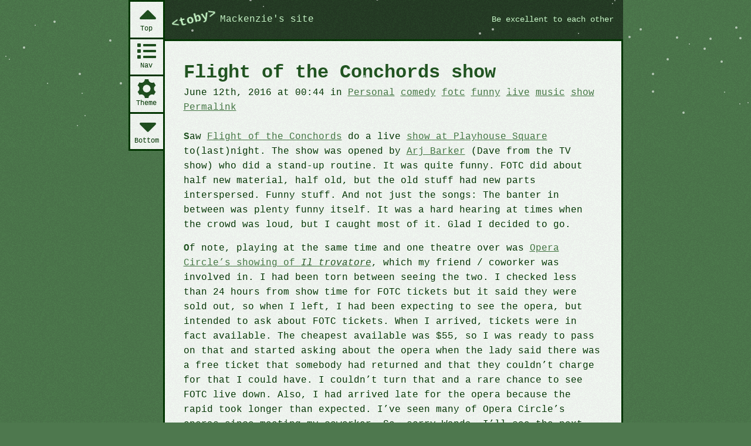

--- FILE ---
content_type: text/html; charset=UTF-8
request_url: https://www.tobymackenzie.com/blog/2016/06/12/flight-of-the-conchords-show/
body_size: 6096
content:
<!DOCTYPE html><html class="doc-default env-prod doc" id="doc-default" lang="en">
	<head>
		<meta charset="utf-8" />
		<title>Flight of the Conchords show - Blog - &lt;toby&gt;</title>

<!--
._______.  _____  ._____   __     _.
|__   __| /  _  \ |   _  \ \ \  / /
   | |   |  | |  ||  |_| /   \ v /
   | |   |  | |  ||   _  \    | |
   | |   |  |_|  ||  |_|  \   | |
   |_|    \_____/ |______/    |_|
__     __    _      ______ ._.    __._______.._    ._. _______.._______.._______.
| \   / |  /   \   /  __  \| |   / /| ._____|| \   | ||_____  ||__   __|| ._____|
|  \ /  | /  ◊  \ | /    \|| | / /  | |_____.|  \  | |     / /    | |   | |_____.
| |\˘/| ||  / \  || |      |   <    | ._____|| |\ \| |   / /      | |   | ._____|
| | ˘ | || |   | || \___/¯|| | \ \  | |_____.| |  \  | / /____ .__| |__.| |_____.
|_|   |_||_|   |_| \_____/ |_|   \_\|_______||_|   \_||_______||_______||_______|
-->
<meta name="author" content="Toby Mackenzie" />
<link href="https://www.tobymackenzie.com/blog/2016/06/12/flight-of-the-conchords-show/" rel="canonical" />
						<meta content="initial-scale=1,width=device-width" name="viewport" />
<link rel="shortcut icon" href="/favicon.ico" />
<link href="/_assets/styles/ancient.css?c" rel="stylesheet" />
<link href="/_assets/styles/15.css?c" media="only all" rel="stylesheet" /><script src="/_assets/scripts/pre.js" blocking="render" type="application/javascript"></script><link href="/app-manifest.json" rel="manifest" />
<!--[if lt IE 9]><script src="//cdnjs.cloudflare.com/ajax/libs/html5shiv/3.7.3/html5shiv-printshiv.min.js"></script><![endif]-->

<meta name='robots' content='max-image-preview:large' />
<link rel='dns-prefetch' href='//stats.wp.com' />
<link rel="alternate" type="application/rss+xml" title="Toby&#039;s Log &raquo; Feed" href="https://www.tobymackenzie.com/blog/feed/" />
<style id='wp-img-auto-sizes-contain-inline-css' type='text/css'>
img:is([sizes=auto i],[sizes^="auto," i]){contain-intrinsic-size:3000px 1500px}
/*# sourceURL=wp-img-auto-sizes-contain-inline-css */
</style>
<link rel='stylesheet' id='jetpack_related-posts-css' href='https://www.tobymackenzie.com/_/wp-content/plugins/jetpack/modules/related-posts/related-posts.css?ver=20240116' type='text/css' media='all' />
<style id='wp-block-library-inline-css' type='text/css'>
:root{--wp-block-synced-color:#7a00df;--wp-block-synced-color--rgb:122,0,223;--wp-bound-block-color:var(--wp-block-synced-color);--wp-editor-canvas-background:#ddd;--wp-admin-theme-color:#007cba;--wp-admin-theme-color--rgb:0,124,186;--wp-admin-theme-color-darker-10:#006ba1;--wp-admin-theme-color-darker-10--rgb:0,107,160.5;--wp-admin-theme-color-darker-20:#005a87;--wp-admin-theme-color-darker-20--rgb:0,90,135;--wp-admin-border-width-focus:2px}@media (min-resolution:192dpi){:root{--wp-admin-border-width-focus:1.5px}}.wp-element-button{cursor:pointer}:root .has-very-light-gray-background-color{background-color:#eee}:root .has-very-dark-gray-background-color{background-color:#313131}:root .has-very-light-gray-color{color:#eee}:root .has-very-dark-gray-color{color:#313131}:root .has-vivid-green-cyan-to-vivid-cyan-blue-gradient-background{background:linear-gradient(135deg,#00d084,#0693e3)}:root .has-purple-crush-gradient-background{background:linear-gradient(135deg,#34e2e4,#4721fb 50%,#ab1dfe)}:root .has-hazy-dawn-gradient-background{background:linear-gradient(135deg,#faaca8,#dad0ec)}:root .has-subdued-olive-gradient-background{background:linear-gradient(135deg,#fafae1,#67a671)}:root .has-atomic-cream-gradient-background{background:linear-gradient(135deg,#fdd79a,#004a59)}:root .has-nightshade-gradient-background{background:linear-gradient(135deg,#330968,#31cdcf)}:root .has-midnight-gradient-background{background:linear-gradient(135deg,#020381,#2874fc)}:root{--wp--preset--font-size--normal:16px;--wp--preset--font-size--huge:42px}.has-regular-font-size{font-size:1em}.has-larger-font-size{font-size:2.625em}.has-normal-font-size{font-size:var(--wp--preset--font-size--normal)}.has-huge-font-size{font-size:var(--wp--preset--font-size--huge)}.has-text-align-center{text-align:center}.has-text-align-left{text-align:left}.has-text-align-right{text-align:right}.has-fit-text{white-space:nowrap!important}#end-resizable-editor-section{display:none}.aligncenter{clear:both}.items-justified-left{justify-content:flex-start}.items-justified-center{justify-content:center}.items-justified-right{justify-content:flex-end}.items-justified-space-between{justify-content:space-between}.screen-reader-text{border:0;clip-path:inset(50%);height:1px;margin:-1px;overflow:hidden;padding:0;position:absolute;width:1px;word-wrap:normal!important}.screen-reader-text:focus{background-color:#ddd;clip-path:none;color:#444;display:block;font-size:1em;height:auto;left:5px;line-height:normal;padding:15px 23px 14px;text-decoration:none;top:5px;width:auto;z-index:100000}html :where(.has-border-color){border-style:solid}html :where([style*=border-top-color]){border-top-style:solid}html :where([style*=border-right-color]){border-right-style:solid}html :where([style*=border-bottom-color]){border-bottom-style:solid}html :where([style*=border-left-color]){border-left-style:solid}html :where([style*=border-width]){border-style:solid}html :where([style*=border-top-width]){border-top-style:solid}html :where([style*=border-right-width]){border-right-style:solid}html :where([style*=border-bottom-width]){border-bottom-style:solid}html :where([style*=border-left-width]){border-left-style:solid}html :where(img[class*=wp-image-]){height:auto;max-width:100%}:where(figure){margin:0 0 1em}html :where(.is-position-sticky){--wp-admin--admin-bar--position-offset:var(--wp-admin--admin-bar--height,0px)}@media screen and (max-width:600px){html :where(.is-position-sticky){--wp-admin--admin-bar--position-offset:0px}}

/*# sourceURL=wp-block-library-inline-css */
</style><style id='global-styles-inline-css' type='text/css'>
:root{--wp--preset--aspect-ratio--square: 1;--wp--preset--aspect-ratio--4-3: 4/3;--wp--preset--aspect-ratio--3-4: 3/4;--wp--preset--aspect-ratio--3-2: 3/2;--wp--preset--aspect-ratio--2-3: 2/3;--wp--preset--aspect-ratio--16-9: 16/9;--wp--preset--aspect-ratio--9-16: 9/16;--wp--preset--color--black: #000000;--wp--preset--color--cyan-bluish-gray: #abb8c3;--wp--preset--color--white: #ffffff;--wp--preset--color--pale-pink: #f78da7;--wp--preset--color--vivid-red: #cf2e2e;--wp--preset--color--luminous-vivid-orange: #ff6900;--wp--preset--color--luminous-vivid-amber: #fcb900;--wp--preset--color--light-green-cyan: #7bdcb5;--wp--preset--color--vivid-green-cyan: #00d084;--wp--preset--color--pale-cyan-blue: #8ed1fc;--wp--preset--color--vivid-cyan-blue: #0693e3;--wp--preset--color--vivid-purple: #9b51e0;--wp--preset--gradient--vivid-cyan-blue-to-vivid-purple: linear-gradient(135deg,rgb(6,147,227) 0%,rgb(155,81,224) 100%);--wp--preset--gradient--light-green-cyan-to-vivid-green-cyan: linear-gradient(135deg,rgb(122,220,180) 0%,rgb(0,208,130) 100%);--wp--preset--gradient--luminous-vivid-amber-to-luminous-vivid-orange: linear-gradient(135deg,rgb(252,185,0) 0%,rgb(255,105,0) 100%);--wp--preset--gradient--luminous-vivid-orange-to-vivid-red: linear-gradient(135deg,rgb(255,105,0) 0%,rgb(207,46,46) 100%);--wp--preset--gradient--very-light-gray-to-cyan-bluish-gray: linear-gradient(135deg,rgb(238,238,238) 0%,rgb(169,184,195) 100%);--wp--preset--gradient--cool-to-warm-spectrum: linear-gradient(135deg,rgb(74,234,220) 0%,rgb(151,120,209) 20%,rgb(207,42,186) 40%,rgb(238,44,130) 60%,rgb(251,105,98) 80%,rgb(254,248,76) 100%);--wp--preset--gradient--blush-light-purple: linear-gradient(135deg,rgb(255,206,236) 0%,rgb(152,150,240) 100%);--wp--preset--gradient--blush-bordeaux: linear-gradient(135deg,rgb(254,205,165) 0%,rgb(254,45,45) 50%,rgb(107,0,62) 100%);--wp--preset--gradient--luminous-dusk: linear-gradient(135deg,rgb(255,203,112) 0%,rgb(199,81,192) 50%,rgb(65,88,208) 100%);--wp--preset--gradient--pale-ocean: linear-gradient(135deg,rgb(255,245,203) 0%,rgb(182,227,212) 50%,rgb(51,167,181) 100%);--wp--preset--gradient--electric-grass: linear-gradient(135deg,rgb(202,248,128) 0%,rgb(113,206,126) 100%);--wp--preset--gradient--midnight: linear-gradient(135deg,rgb(2,3,129) 0%,rgb(40,116,252) 100%);--wp--preset--font-size--small: 13px;--wp--preset--font-size--medium: 20px;--wp--preset--font-size--large: 36px;--wp--preset--font-size--x-large: 42px;--wp--preset--spacing--20: 0.44rem;--wp--preset--spacing--30: 0.67rem;--wp--preset--spacing--40: 1rem;--wp--preset--spacing--50: 1.5rem;--wp--preset--spacing--60: 2.25rem;--wp--preset--spacing--70: 3.38rem;--wp--preset--spacing--80: 5.06rem;--wp--preset--shadow--natural: 6px 6px 9px rgba(0, 0, 0, 0.2);--wp--preset--shadow--deep: 12px 12px 50px rgba(0, 0, 0, 0.4);--wp--preset--shadow--sharp: 6px 6px 0px rgba(0, 0, 0, 0.2);--wp--preset--shadow--outlined: 6px 6px 0px -3px rgb(255, 255, 255), 6px 6px rgb(0, 0, 0);--wp--preset--shadow--crisp: 6px 6px 0px rgb(0, 0, 0);}:where(.is-layout-flex){gap: 0.5em;}:where(.is-layout-grid){gap: 0.5em;}body .is-layout-flex{display: flex;}.is-layout-flex{flex-wrap: wrap;align-items: center;}.is-layout-flex > :is(*, div){margin: 0;}body .is-layout-grid{display: grid;}.is-layout-grid > :is(*, div){margin: 0;}:where(.wp-block-columns.is-layout-flex){gap: 2em;}:where(.wp-block-columns.is-layout-grid){gap: 2em;}:where(.wp-block-post-template.is-layout-flex){gap: 1.25em;}:where(.wp-block-post-template.is-layout-grid){gap: 1.25em;}.has-black-color{color: var(--wp--preset--color--black) !important;}.has-cyan-bluish-gray-color{color: var(--wp--preset--color--cyan-bluish-gray) !important;}.has-white-color{color: var(--wp--preset--color--white) !important;}.has-pale-pink-color{color: var(--wp--preset--color--pale-pink) !important;}.has-vivid-red-color{color: var(--wp--preset--color--vivid-red) !important;}.has-luminous-vivid-orange-color{color: var(--wp--preset--color--luminous-vivid-orange) !important;}.has-luminous-vivid-amber-color{color: var(--wp--preset--color--luminous-vivid-amber) !important;}.has-light-green-cyan-color{color: var(--wp--preset--color--light-green-cyan) !important;}.has-vivid-green-cyan-color{color: var(--wp--preset--color--vivid-green-cyan) !important;}.has-pale-cyan-blue-color{color: var(--wp--preset--color--pale-cyan-blue) !important;}.has-vivid-cyan-blue-color{color: var(--wp--preset--color--vivid-cyan-blue) !important;}.has-vivid-purple-color{color: var(--wp--preset--color--vivid-purple) !important;}.has-black-background-color{background-color: var(--wp--preset--color--black) !important;}.has-cyan-bluish-gray-background-color{background-color: var(--wp--preset--color--cyan-bluish-gray) !important;}.has-white-background-color{background-color: var(--wp--preset--color--white) !important;}.has-pale-pink-background-color{background-color: var(--wp--preset--color--pale-pink) !important;}.has-vivid-red-background-color{background-color: var(--wp--preset--color--vivid-red) !important;}.has-luminous-vivid-orange-background-color{background-color: var(--wp--preset--color--luminous-vivid-orange) !important;}.has-luminous-vivid-amber-background-color{background-color: var(--wp--preset--color--luminous-vivid-amber) !important;}.has-light-green-cyan-background-color{background-color: var(--wp--preset--color--light-green-cyan) !important;}.has-vivid-green-cyan-background-color{background-color: var(--wp--preset--color--vivid-green-cyan) !important;}.has-pale-cyan-blue-background-color{background-color: var(--wp--preset--color--pale-cyan-blue) !important;}.has-vivid-cyan-blue-background-color{background-color: var(--wp--preset--color--vivid-cyan-blue) !important;}.has-vivid-purple-background-color{background-color: var(--wp--preset--color--vivid-purple) !important;}.has-black-border-color{border-color: var(--wp--preset--color--black) !important;}.has-cyan-bluish-gray-border-color{border-color: var(--wp--preset--color--cyan-bluish-gray) !important;}.has-white-border-color{border-color: var(--wp--preset--color--white) !important;}.has-pale-pink-border-color{border-color: var(--wp--preset--color--pale-pink) !important;}.has-vivid-red-border-color{border-color: var(--wp--preset--color--vivid-red) !important;}.has-luminous-vivid-orange-border-color{border-color: var(--wp--preset--color--luminous-vivid-orange) !important;}.has-luminous-vivid-amber-border-color{border-color: var(--wp--preset--color--luminous-vivid-amber) !important;}.has-light-green-cyan-border-color{border-color: var(--wp--preset--color--light-green-cyan) !important;}.has-vivid-green-cyan-border-color{border-color: var(--wp--preset--color--vivid-green-cyan) !important;}.has-pale-cyan-blue-border-color{border-color: var(--wp--preset--color--pale-cyan-blue) !important;}.has-vivid-cyan-blue-border-color{border-color: var(--wp--preset--color--vivid-cyan-blue) !important;}.has-vivid-purple-border-color{border-color: var(--wp--preset--color--vivid-purple) !important;}.has-vivid-cyan-blue-to-vivid-purple-gradient-background{background: var(--wp--preset--gradient--vivid-cyan-blue-to-vivid-purple) !important;}.has-light-green-cyan-to-vivid-green-cyan-gradient-background{background: var(--wp--preset--gradient--light-green-cyan-to-vivid-green-cyan) !important;}.has-luminous-vivid-amber-to-luminous-vivid-orange-gradient-background{background: var(--wp--preset--gradient--luminous-vivid-amber-to-luminous-vivid-orange) !important;}.has-luminous-vivid-orange-to-vivid-red-gradient-background{background: var(--wp--preset--gradient--luminous-vivid-orange-to-vivid-red) !important;}.has-very-light-gray-to-cyan-bluish-gray-gradient-background{background: var(--wp--preset--gradient--very-light-gray-to-cyan-bluish-gray) !important;}.has-cool-to-warm-spectrum-gradient-background{background: var(--wp--preset--gradient--cool-to-warm-spectrum) !important;}.has-blush-light-purple-gradient-background{background: var(--wp--preset--gradient--blush-light-purple) !important;}.has-blush-bordeaux-gradient-background{background: var(--wp--preset--gradient--blush-bordeaux) !important;}.has-luminous-dusk-gradient-background{background: var(--wp--preset--gradient--luminous-dusk) !important;}.has-pale-ocean-gradient-background{background: var(--wp--preset--gradient--pale-ocean) !important;}.has-electric-grass-gradient-background{background: var(--wp--preset--gradient--electric-grass) !important;}.has-midnight-gradient-background{background: var(--wp--preset--gradient--midnight) !important;}.has-small-font-size{font-size: var(--wp--preset--font-size--small) !important;}.has-medium-font-size{font-size: var(--wp--preset--font-size--medium) !important;}.has-large-font-size{font-size: var(--wp--preset--font-size--large) !important;}.has-x-large-font-size{font-size: var(--wp--preset--font-size--x-large) !important;}
/*# sourceURL=global-styles-inline-css */
</style>

<style id='classic-theme-styles-inline-css' type='text/css'>
/*! This file is auto-generated */
.wp-block-button__link{color:#fff;background-color:#32373c;border-radius:9999px;box-shadow:none;text-decoration:none;padding:calc(.667em + 2px) calc(1.333em + 2px);font-size:1.125em}.wp-block-file__button{background:#32373c;color:#fff;text-decoration:none}
/*# sourceURL=/wp-includes/css/classic-themes.min.css */
</style>
<script type="text/javascript" id="jetpack_related-posts-js-extra">
/* <![CDATA[ */
var related_posts_js_options = {"post_heading":"h4"};
//# sourceURL=jetpack_related-posts-js-extra
/* ]]> */
</script>
<script type="text/javascript" src="https://www.tobymackenzie.com/_/wp-content/plugins/jetpack/_inc/build/related-posts/related-posts.min.js?ver=20240116" id="jetpack_related-posts-js"></script>
<link rel="EditURI" type="application/rsd+xml" title="RSD" href="https://www.tobymackenzie.com/_/wp/xmlrpc.php?rsd" />
<meta name="generator" content="WordPress 6.9" />
<link rel='shortlink' href='https://www.tobymackenzie.com/blog/?p=1153' />
	<style>img#wpstats{display:none}</style>
		<style type="text/css" id="custom-background-css">
body.custom-background { background-color: #1c4715; }
</style>
	
	</head>
	<body id="body">
<div class="a--0" id="top">
	<nav class="a--nav" aria-label="app">
		<div class="a--navl">
			<a--navi><a class="a--navma a--nava" href="#main" title="#Main content"><a--navt>Main</a--navt></a></a--navi>
			<a--navi><a class="a--navsa a--nava" href="/_site-nav" title="Site navigation"><a--navt>Nav</a--navt></a></a--navi>
		</div>
	</nav>
	<header class="a--head" role="banner">
		<a class="a--logoa" href="/">			<a--hmain>
				<a--logo>&lt;toby&gt;</a--logo>
				<a--htag><a--htagw>Mackenzie</a--htagw>'s site</a--htag>
			</a--hmain>
		</a>		<div class="a--message"><a href="//bxln2ho3.com">Be excellent to each other</a></div>		<hr />
	</header>
	<a--main><main role="main">
		<a name="main" id="main"></a>
			<article class="post post-default post-1153 h-entry m--0 type-post status-publish format-standard hentry category-toby tag-comedy tag-fotc tag-funny tag-live tag-music tag-show" id="post-1153">
	<header class="postHeader">
		<h1 class="postHeading p-name">Flight of the Conchords show</h1>
	</header>
	<header class="postMeta">
		<div class="postMetaMain">
							<time class="dt-published postTime" datetime="2016-06-12 0:44" pubdate="pubdate">June 12th, 2016 at 00:44</time>
						<div class="postTags">
				in				<span class="postTagsList">
					<span class="postTag"><a class="postTagAction p-category" href="https://www.tobymackenzie.com/blog/category/toby/" rel="tag">Personal</a></span>
					<span class="postTag"><a class="postTagAction p-category" href="https://www.tobymackenzie.com/blog/tag/comedy/" rel="tag">comedy</a></span>
					<span class="postTag"><a class="postTagAction p-category" href="https://www.tobymackenzie.com/blog/tag/fotc/" rel="tag">fotc</a></span>
					<span class="postTag"><a class="postTagAction p-category" href="https://www.tobymackenzie.com/blog/tag/funny/" rel="tag">funny</a></span>
					<span class="postTag"><a class="postTagAction p-category" href="https://www.tobymackenzie.com/blog/tag/live/" rel="tag">live</a></span>
					<span class="postTag"><a class="postTagAction p-category" href="https://www.tobymackenzie.com/blog/tag/music/" rel="tag">music</a></span>
					<span class="postTag"><a class="postTagAction p-category" href="https://www.tobymackenzie.com/blog/tag/show/" rel="tag">show</a></span>
				</span>
			</div>
		</div>
				<div><a class="postPermalink permalink u-url" href="https://www.tobymackenzie.com/blog/2016/06/12/flight-of-the-conchords-show/" title="Permalink to Flight of the Conchords show" rel="bookmark">Permalink</a></div>
	</header>
	<div class="postContent e-content">
		<p>Saw <a href="http://www.flightoftheconchords.co.nz/">Flight of the Conchords</a> do a live <a href="http://www.playhousesquare.org/events/detail/flight-of-the-conchords">show at Playhouse Square</a> to(last)night.  The show was opened by <a href="http://www.arjbarker.com/">Arj Barker</a> (Dave from the TV show) who did a stand-up routine.  It was quite funny.  FOTC did about half new material, half old, but the old stuff had new parts interspersed.  Funny stuff.  And not just the songs:  The banter in between was plenty funny itself.  It was a hard hearing at times when the crowd was loud, but I caught most of it.  Glad I decided to go.</p>
<p>Of note, playing at the same time and one theatre over was <a href="http://operacircle.org/trovatore">Opera Circle&#8217;s showing of <em>Il trovatore</em></a>, which my friend / coworker was involved in.  I had been torn between seeing the two.  I checked less than 24 hours from show time for FOTC tickets but it said they were sold out, so when I left, I had been expecting to see the opera, but intended to ask about FOTC tickets.  When I arrived, tickets were in fact available.  The cheapest available was $55, so I was ready to pass on that and started asking about the opera when the lady said there was a free ticket that somebody had returned and that they couldn&#8217;t charge for that I could have.  I couldn&#8217;t turn that and a rare chance to see FOTC live down.  Also, I had arrived late for the opera because the rapid took longer than expected.  I&#8217;ve seen many of Opera Circle&#8217;s operas since meeting my coworker.  So, sorry Wanda, I&#8217;ll see the next one.</p>
<p>I took the rapid downtown because I don&#8217;t like dealing with traffic and parking there and for one person it&#8217;s hard to compete with the price.  I was a little anxious walking around downtown because of an event that happened last year, but nothing happened this year.  It did, however, take some waiting.</p>

<div id='jp-relatedposts' class='jp-relatedposts' >
	<h3 class="jp-relatedposts-headline"><em>Related Posts</em></h3>
</div>					</div>
	<hr />
</article>
<aside class="postComments comments postAside" id="comments">
	<p>To reply to this post,  post on your blog and send a pingback, or <a href="mailto:admin@tobymackenzie.com">email me</a>.</p>
	<hr />
</aside>
<nav
	 id="nav-below"	class="nav relNav relNav-item a--mfoot"
	aria-label="posts"
	role="navigation"
>
	<div class="prevNav relNavItem"><a href="https://www.tobymackenzie.com/blog/2016/06/10/algorithmically-derived-passwords/" rel="prev">Previous post: Algorithmically derived passwords</a></div>
	<div class="nextNav relNavItem"><a href="https://www.tobymackenzie.com/blog/2016/06/12/stir-trek-2016-talk-videos/" rel="next">Next post: Stir Trek 2016 talk videos</a></div>
	<hr />
</nav>

	</main></a--main>
		</div>
<a--end id="bottom">&lt;/toby&gt;</a--end>
<a--bg></a--bg>
<script async="async" defer="defer" type="application/javascript" src="/_assets/scripts/post.js?c"></script>


<script type="speculationrules">
{"prefetch":[{"source":"document","where":{"and":[{"href_matches":"/blog/*"},{"not":{"href_matches":["/_/wp/wp-*.php","/_/wp/wp-admin/*","/_/wp-content/uploads/*","/_/wp-content/*","/_/wp-content/plugins/*","/_/wp-content/themes/tjm-tmcom/*","/blog/*\\?(.+)"]}},{"not":{"selector_matches":"a[rel~=\"nofollow\"]"}},{"not":{"selector_matches":".no-prefetch, .no-prefetch a"}}]},"eagerness":"conservative"}]}
</script>
<script type="text/javascript" id="jetpack-stats-js-before">
/* <![CDATA[ */
_stq = window._stq || [];
_stq.push([ "view", {"v":"ext","blog":"109477377","post":"1153","tz":"-5","srv":"www.tobymackenzie.com","j":"1:15.4"} ]);
_stq.push([ "clickTrackerInit", "109477377", "1153" ]);
//# sourceURL=jetpack-stats-js-before
/* ]]> */
</script>
<script type="text/javascript" src="https://stats.wp.com/e-202604.js" id="jetpack-stats-js" defer="defer" data-wp-strategy="defer"></script>

	</body>
</html>


--- FILE ---
content_type: text/css; charset=utf-8
request_url: https://www.tobymackenzie.com/_assets/styles/snow.css
body_size: -75
content:
@supports (pointer-events: none){.snow{contain:strict;height:100%;left:0;pointer-events:none;position:fixed;top:0;width:100%;z-index:9999}.snow-html .snowFlake{background:rgba(255,255,255,0.8);display:inline-block;border-radius:50%;left:0;position:absolute;top:0}.snow-svg .snowFlake{fill:rgba(255,255,255,0.8)}}


--- FILE ---
content_type: text/javascript; charset=utf-8
request_url: https://www.tobymackenzie.com/_assets/scripts/post.js?c
body_size: 4147
content:
!function(){"use strict";function d(e,t,n,a){return e.addEventListener(t,n,a||!1)}var u,p,t,n,a,h,m,f,o,y,v,w,e=document.addEventListener&&!(window.operamini&&"[object OperaMini]"==={}.toString.call(window.operamini)),g={close:function(){},open:function(){}},i=(e&&window.HTMLDialogElement&&(p=u=!1,g.close=function(){p&&(n.close(),a&&(n.removeChild(a),a=void 0),p=!1)},g.open=function(e){a&&n.removeChild(a),a=e,u||((n=document.createElement("dialog")).closedBy="any",n.classList.add("dialogContent"),(t=document.createElement("button")).classList.add("closeAct"),t.innerHTML="<b>Close dialog</b>",t.setAttribute("title","Close dialog"),t.setAttribute("type","button"),d(t,"click",g.close),n.appendChild(t),document.body.appendChild(n),u=!0),n.insertBefore(a,t),n.showModal(),p=!0}),document.querySelector&&document.querySelector(".a--0")),b=(e&&document.createElement&&i&&i.innerHTML&&((l=document.querySelector(".a--nav"))&&(l.setAttribute("data-js",1),(r=l.querySelector(".a--navl"))&&((l=document.createElement("a--navi")).innerHTML='<a class="a--navba a--nava" href="#bottom" title="#Page bottom"><a--navt>Bottom</a--navt></a>',r.appendChild(l),(l=document.createElement("div")).className+=" a--navr",l.innerHTML='<a class="a--navra a--nava" href="#top" title="#Page top"><a--navt>Top</a--navt></a>',i.appendChild(l))),window.fetch&&r&&((i=r.querySelector(".a--navsa"))&&(h=i.getAttribute("href"),(l=document.createElement("button")).setAttribute("type","button"),l.classList=i.classList,l.title=i.title,l.innerHTML=i.innerHTML,i.parentNode.insertBefore(l,i),i.remove(),f=function(){g.open(m)},d(i=l,"click",function(e){e.preventDefault(),e.ctrlKey||e.metaKey||e.shiftKey||e.button&&1==e.button?window.open(h):m?f():fetch(h).then(function(e){if(e.ok)return e.text();throw new Error("response not okay")}).then(function(e){if((m=document.createElement("div")).innerHTML=e.replace(/<\!doctype[^>]+>/gi,""),!(m=m.querySelector(".a--snav")))throw new Error("no .a--snav in response: "+e);f()}).catch(function(){console.error(arguments[0]),window.location.href=h})})))),window.document),S=b.head||b.body;function D(e,t,n,a){var o=b.createElement("script");if(o.src=e,o.async=!0,window.TJMDEV&&(o.type="module"),"function"==typeof t?t(o):"object"==typeof t&&Object.assign&&Object.assign(o,t),"object"==typeof a)for(var i in a)a.hasOwnProperty(i)&&o.setAttribute(i,a[i]);return(n=n||S).appendChild(o),o}if(e&&(o=0,y=[38,38,40,40,37,39,37,39,66,65],w=function(){o=0},d(document,"keyup",function(e){e=e.which||e.keyCode;clearTimeout(v),e===y[o]?9===o?(w(),D("/_assets/scripts/aprilFools.js"),alert("Be excellent to each other… and party on, dudes")):(v=setTimeout(w,1200),++o):o<=2&&38===e||w()})),document.querySelector){for(var j=document.querySelectorAll('code[class]:not([class^="language-"])')||[],s=0;s<j.length;++s)j[s].className="language-"+j[s].className+" mod";if(document.querySelector('code[class^="language-"],code[class*=" language-"]')){for(var C={asp:"vb",conf:"apacheconf",zsh:"bash"},T=document.querySelectorAll('code[class^="language-"],code[class*=" language-"]'),s=0;s<T.length;++s){var M=T[s],E=M.className.match(/language-([\w-]+)/);C[E[1]]&&(M.className=M.className.replace("language-"+E[1],"language-"+C[E[1]]))}window.Prism=window.Prism||{},Prism.manual=!0,D("/_assets/scripts/prismjs/components/prism-core.js",{onload:function(){D("/_assets/scripts/prismjs/plugins/autoloader/prism-autoloader.js",{onload:function(){Prism.highlightAll()},type:""})}})}}function L(e){for(var t=e,n=1;n<arguments.length;++n)if("object"==typeof arguments[n])for(var a in arguments[n])arguments[n].hasOwnProperty(a)&&(t[a]=arguments[n][a]);return t}function k(t){function n(){var e;if(!(this instanceof n))return(e=H(n)).init&&e.init.apply&&e.init.apply(e,arguments),e;("function"==typeof this.init?this.init:t).apply(this,arguments)}return n}function H(e){function t(){}return t.prototype=e.prototype,new t}function A(){}function q(e){var t;switch(typeof(e=e||{}).parent){case"function":case"object":t=e.parent;break;case"string":t=window[t];break;default:t=A}var n=k(t),a=H(t),o=((n.prototype=a).constructor=n,e.props||e.properties);return o&&L(a,o),"function"==typeof e.init&&(a.init=e.init),L(n,t),"object"==typeof e.statics&&L(n,e.statics),n}function B(e){var t=new Date,t=(t.setHours(24,0,0,0),t-new Date);return t<=100&&(t=36e4),setTimeout(function(){e(),B(e)},t)}var r=void 0,N=q({init:function(){A.prototype.init.apply(this,arguments),this.handle()},props:{date:r,do:function(){},endDate:r,undo:function(){},active:!(A.prototype.init=function(e){"object"==typeof e&&L(this,e)}),timeout:r,activate:function(){var e=this;e.active||(e.do(),e.timeout||(e.timeout=B(function(){e.handle()})),e.active=!0)},deactivate:function(){this.active&&(this.undo(),this.timeout&&clearTimeout(this.timeout),this.active=!1)},handle:function(e){var t=this.is(e);!this.active&&t?this.activate(e):this.active&&!t&&this.deactivate(e)},is:function(e){var t,n;return!!this.date&&(e=N.formatDate(e||new Date),t=N.formatDate(this.date),this.endDate?(n=N.formatDate(this.endDate))<t?t<=e||e<=n:t<=e&&e<=n:t===e)}},statics:{formatDate:function(e){var t;return e instanceof Date&&(e=e.getMonth()+1+(t=(t=e.getDate())<10?"0"+t.toString():t).toString()),parseInt(e,10)}}}),P=window.document,_=P.head||P.body;function O(e){e.parentNode.removeChild(e)}var x,F,c,I,l=void 0,R=q({parent:N,props:{elSelect:l,css:l,_css:l,js:l,_js:l,do:function(){var e,t,n,a,o,i=this.css||this._css,i=("string"==typeof i&&(this.css=(i=i,(a=P.createElement("link")).href=i,a.rel="stylesheet",o="all","function"==typeof e?e(_script):"object"==typeof e&&Object.assign&&(e.media&&(o=e.media),e.onload&&(n=e.onload),Object.assign(a,e)),a.media="only x",a.onload=function(){a.media=o,n&&n()},t?t.parentNode.insertBefore(a,t):_.appendChild(a),a)),this.js||this._js);"string"==typeof i&&(this.js=D(i))},undo:function(){var e;this.css&&(O(this.css),this.css=void 0),this.js&&(O(this.js),this.js=void 0),!this.elSelect||(e=document.querySelector(this.elSelect))&&O(e)}}});function Y(e){return q({parent:R,props:e})()}window.Date&&document.querySelector&&(i=(window.location.host.match(/github\.io|macn\.me$/i)?"//www.tobymackenzie.com":"")+"/_assets",x=document.querySelector(".a--message"),(F=!x)&&((x=document.createElement("div")).classList.add("a--message"),document.querySelector(".a--head, .cardBack").appendChild(x)),Y({date:"0401",js:i+"/scripts/aprilFools.js"}),Y({date:"1022",endDate:"1101",elSelect:".ghostView",css:i+"/styles/halloween.css",js:i+"/scripts/halloween.js"}),Y({date:"1201",endDate:"0201",elSelect:".snow",css:i+"/styles/snow.css",js:i+"/scripts/snow.js"}),Y({date:"1201",endDate:"1231",css:i+"/styles/christmas.css"}),(e=function(){var e=new Date,t=e.getMonth(),n=e.getDate(),a={"0101":"Happy New Year 🎉","0106":"Happy Toby Day","0107":"👨‍💻 Code for good","0202":"Happy groundhog day","0216":"Go Cleveland","0229":"Happy Leap Day","0314":"🟢 Take it easy as π","0317":"☘️  Top o' the website to ya ☘️","0330":"Go Akron","0401":"loof ,lirpA ot emocleW","0422":"🌎 Be excellent to Earth 🌳","0501":"May day. May day. 💪","0504":"May the 4th be with you 🪦🪦🪦🪦","0505":"Mayo the cinco be with you 🌮","0521":"Tea time ☕️","0614":"🇨🇿 🏴󠁧󠁢󠁳󠁣󠁴󠁿 🇺🇸","0619":"Emancipate 💪🏾","0704":"Happy independence 🎆","0708":"708y says","0922":"Emancipate",1031:"Have a spooktacular Hallowe'en",1101:"Hallow there, all",1105:'<a href="https://www.youtube.com/watch?v=RS2HLC0sipA">Remember, remember the 5th of November</a>',1111:"Remember armistice, seek peace",1130:"Yay, web standards 🏴󠁧󠁢󠁳󠁣󠁴󠁿",1224:"Merry Christmas",1225:"Merry Christmas 🎄",1231:"Goodbye, "+e.getFullYear()+".  For auld lang syne."},e=e.getFullYear(),o=new Date(e,4,1).getDay(),o=(a["05"+(o?7-o+8:8).toString().padStart(2,"0")]="Thanks, Mom",a["05"+((6===o?37:30)-o)]="Remember the fallen",new Date(e,5,1).getDay()),o=(a["06"+((0<o?22:21)-o)]="Thanks, Dad",new Date(e,8,1).getDay()),o=(a["09"+((1<o?9:2)-o).toString().padStart(2,"0")]="💪",new Date(e,9,1).getDay()),o=(a["10"+((1<o?16:9)-o).toString().padStart(2,"0")]="Happy Columbo's Day 🕵️‍",new Date(e,10,1).getDay()),e=(a["11"+((4<o?33:26)-o)]="Thanks 🦃",a["11"+((1<o?10:3)-o).toString().padStart(2,"0")]="Vote 🗳. It's important",(t+1).toString().padStart(2,"0")+n.toString().padStart(2,"0"));a[e]?(x.innerHTML=a[e],F=!0):F&&(x.innerHTML='<a href="//bxln2ho3.com">Be excellent to each other</a>')})(),B(e));var G,J,K,V=!!window.HTMLDialogElement,W=0;function z(){V?c.close():c.hidden=!0}function $(){var e=G.value;e===W?localStorage.removeItem("tjm-theme"):localStorage.setItem("tjm-theme",e),window.TJM_THEMELOAD?window.TJM_THEMELOAD(e):location.reload()}function Q(e,t,n){var a="object"==typeof e?"optgroup":"option",o=document.createElement(a);"option"==a?((null===t?e:t)===K&&(o.selected=!0),null!==t&&(o.value=t),o.innerHTML=e):(o.label=t,U(e,o)),n.appendChild(o)}function U(e,t){if(e instanceof Array)for(var n=0;n<e.length;++n)Q(e[n],null,t);else for(var n in e)e.hasOwnProperty(n)&&Q(e[n],n,t)}var r={15:"Default",stark:"Stark",hand:"Hand",console:"Console",ancient:"Fallback","Third Party":{"https://unpkg.com/magick.css":"Magick CSS","https://unpkg.com/papercss@1.9.2/dist/paper.min.css":"Paper CSS","https://cdn.simplecss.org/simple.min.css":"Simple CSS","https://www.w3.org/StyleSheets/Core/Chocolate":"W3C Chocolate","https://www.w3.org/StyleSheets/Core/Modernist":"W3C Modernist"}},l='<a--navi><button type="button" class="a--navsta a--nava" title="Switch theme"><a--navt>Theme</a--navt></button></a--navi>',i="a--navi:last-child",e="insertBefore",X=void 0;if(r&&window.localStorage){if((J=r)instanceof Array)W=r[0];else for(var Z in r){W=Z;break}I=X;r=document.createElement("div");r.innerHTML=l||'<button class="tjmThemeSwitchButton">Switch theme</button>',r=r.firstChild,i?"string"==typeof i&&(i=document.querySelector(i)):i=document.body,"insertBefore"===e||"insertAfter"===e?i.parentNode[e](r,i):i[e||"appendChild"](r),(l=r.querySelector("a,button")||r).addEventListener("click",function(){var e;c||(K=K||localStorage.getItem("tjm-theme"),c=document.createElement(V?"dialog":"div"),V&&(c.closedBy="any"),c.classList.add("tjmThemeSwitchDialog"),(e=document.createElement("form")).classList.add("tjmThemeSwitch"),e.innerHTML=I||"<label>Switch theme</label> <select><select>",c.appendChild(e),G=e.querySelector("select"),U(J,G),G.addEventListener("change",$),e.addEventListener("submit",$),(e=document.createElement("button")).classList.add("closeBtn"),e.innerHTML="<b>Close dialog</b>",e.setAttribute("title","Close dialog"),e.setAttribute("type","button"),e.addEventListener("click",z),c.appendChild(e),document.body.appendChild(c)),V?c.showModal():c.hidden=!1})}document.querySelector('link[rel="stylesheet"]').rel="x"}();
